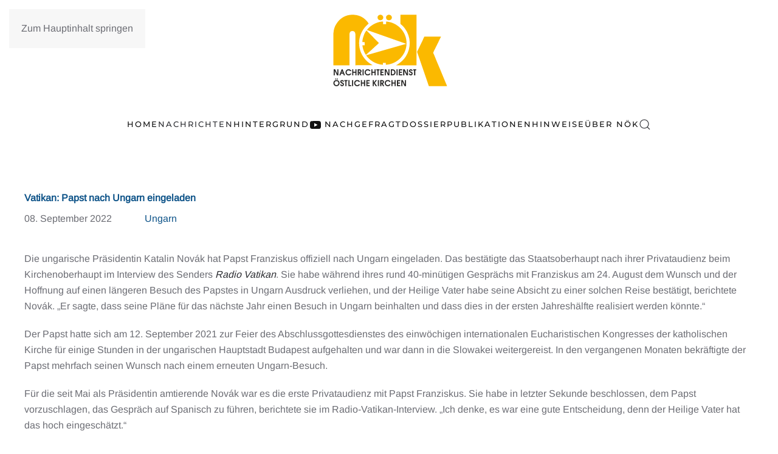

--- FILE ---
content_type: text/html; charset=utf-8
request_url: https://noek.info/nachrichten/ostmitteleuropa/ungarn/2576-vatikan-papst-nach-ungarn-eingeladen
body_size: 11033
content:
<!DOCTYPE html>
<html lang="de-de" dir="ltr">
    <head prefix="og: http://ogp.me/ns# fb: http://ogp.me/ns/fb# article: http://ogp.me/ns/article#">
        <meta charset="utf-8">
	<meta name="author" content="Natalija">
	<meta name="viewport" content="width=device-width, initial-scale=1">
	<meta name="generator" content="Joomla! - Open Source Content Management">
	<title>Vatikan: Papst nach Ungarn eingeladen</title>
	<link href="https://noek.info/suche?format=opensearch" rel="search" title="OpenSearch NÖK" type="application/opensearchdescription+xml">
	<link href="/templates/yootheme/favicon.ico" rel="icon" type="image/vnd.microsoft.icon">

                <link rel="icon" href="/images/favicon-1.png" sizes="any">
                        <link rel="icon" href="/images/favicon_1.svg" type="image/svg+xml">
                        <link rel="apple-touch-icon" href="/images/noek_touch_icon.png">
                <link href="/media/vendor/joomla-custom-elements/css/joomla-alert.min.css?0.4.1" rel="stylesheet">
	<link href="/plugins/system/gdpr/assets/css/cookieconsent.min.css?bfe7ef" rel="stylesheet">
	<link href="/media/system/css/joomla-fontawesome.min.css?5.0.1" rel="preload" as="style" onload="this.onload=null;this.rel='stylesheet'">
	<link href="/templates/yootheme/css/theme.16.css?1768393571" rel="stylesheet">
	<link href="/media/plg_system_jcepro/site/css/content.min.css?86aa0286b6232c4a5b58f892ce080277" rel="stylesheet">
	<style>.cloaked_email span:before { content: attr(data-ep-a); } .cloaked_email span:after { content: attr(data-ep-b); } img.cloaked_email { display: inline-block !important; vertical-align: middle; border: 0; }</style>
	<style>div.cc-window.cc-floating{max-width:24em}@media(max-width: 639px){div.cc-window.cc-floating:not(.cc-center){max-width: none}}div.cc-window, span.cc-cookie-settings-toggler, span.cc-cookie-domains-toggler{font-size:16px}div.cc-revoke{font-size:16px}div.cc-settings-label,span.cc-cookie-settings-toggle{font-size:14px}div.cc-window.cc-banner{padding:1em 1.8em}div.cc-window.cc-floating{padding:2em 1.8em}input.cc-cookie-checkbox+span:before, input.cc-cookie-checkbox+span:after{border-radius:1px}div.cc-center,div.cc-floating,div.cc-checkbox-container,div.gdpr-fancybox-container div.fancybox-content,ul.cc-cookie-category-list li,fieldset.cc-service-list-title legend{border-radius:0px}div.cc-window a.cc-btn,span.cc-cookie-settings-toggle{border-radius:0px}</style>
	<style>a.cc-btn.cc-dismiss{display:none}</style>

        <script src="/media/vendor/awesomplete/js/awesomplete.min.js?1.1.7" defer></script>
	<script type="application/json" class="joomla-script-options new">{"joomla.jtext":{"JLIB_JS_AJAX_ERROR_OTHER":"Beim Abrufen von JSON-Daten wurde ein HTTP-Fehler-Code %s zurückgegeben.","JLIB_JS_AJAX_ERROR_PARSE":"Ein Parsing-Fehler trat bei der Verarbeitung der folgenden JSON-Daten auf:<br \/><code style=\"color:inherit;white-space:pre-wrap;padding:0;margin:0;border:0;background:inherit;\">%s<\/code>","ERROR":"Fehler","MESSAGE":"Nachricht","NOTICE":"Hinweis","WARNING":"Warnung","JCLOSE":"Close","JOK":"OK","JOPEN":"Open"},"finder-search":{"url":"\/component\/finder\/?task=suggestions.suggest&amp;format=json&amp;tmpl=component&amp;Itemid=101"},"system.paths":{"root":"","rootFull":"https:\/\/noek.info\/","base":"","baseFull":"https:\/\/noek.info\/"},"csrf.token":"cb1ebc9acffbf6a94888728c2c59a334"}</script>
	<script src="/media/system/js/core.min.js?a3d8f8"></script>
	<script src="/media/com_finder/js/finder.min.js?755761" type="module"></script>
	<script src="/media/system/js/messages.min.js?9a4811" type="module"></script>
	<script src="/media/vendor/jquery/js/jquery.min.js?3.7.1"></script>
	<script src="/plugins/system/gdpr/assets/js/cookieconsent.min.js?bfe7ef" defer></script>
	<script src="/plugins/system/gdpr/assets/js/init.js?bfe7ef" defer></script>
	<script src="/templates/yootheme/vendor/assets/uikit/dist/js/uikit.min.js?5.0.1"></script>
	<script src="/templates/yootheme/vendor/assets/uikit/dist/js/uikit-icons-fuse.min.js?5.0.1"></script>
	<script src="/templates/yootheme/assets/site/js/theme.js?5.0.1"></script>
	<script>window.RegularLabs=window.RegularLabs||{};window.RegularLabs.EmailProtector=window.RegularLabs.EmailProtector||{unCloak:function(e,g){document.querySelectorAll("."+e).forEach(function(a){var f="",c="";a.className=a.className.replace(" "+e,"");a.querySelectorAll("span").forEach(function(d){for(name in d.dataset)0===name.indexOf("epA")&&(f+=d.dataset[name]),0===name.indexOf("epB")&&(c=d.dataset[name]+c)});if(c){var b=a.nextElementSibling;b&&"script"===b.tagName.toLowerCase()&&b.parentNode.removeChild(b);b=f+c;g?(a.parentNode.href="mailto:"+b,a.parentNode.removeChild(a)):a.innerHTML=b}})}};</script>
	<script>var gdprConfigurationOptions = { complianceType: 'opt-in',
																			  cookieConsentLifetime: 365,
																			  cookieConsentSamesitePolicy: '',
																			  cookieConsentSecure: 0,
																			  cookieJoomlaSettings: 0,
																			  cookieConsentDomain: '',
																			  cookieConsentPath: '/',
																			  disableFirstReload: 0,
																	  		  blockJoomlaSessionCookie: 0,
																			  blockExternalCookiesDomains: 1,
																			  externalAdvancedBlockingModeCustomAttribute: '',
																			  allowedCookies: '',
																			  blockCookieDefine: 1,
																			  autoAcceptOnNextPage: 0,
																			  revokable: 1,
																			  lawByCountry: 0,
																			  checkboxLawByCountry: 0,
																			  blockPrivacyPolicy: 0,
																			  cacheGeolocationCountry: 1,
																			  countryAcceptReloadTimeout: 1000,
																			  usaCCPARegions: null,
																			  countryEnableReload: 1,
																			  customHasLawCountries: [""],
																			  dismissOnScroll: 0,
																			  dismissOnTimeout: 0,
																			  containerSelector: 'body',
																			  hideOnMobileDevices: 0,
																			  autoFloatingOnMobile: 0,
																			  autoFloatingOnMobileThreshold: 1024,
																			  autoRedirectOnDecline: 0,
																			  autoRedirectOnDeclineLink: '',
																			  showReloadMsg: 0,
																			  showReloadMsgText: 'Applying preferences and reloading the page...',
																			  showConsentID: 0,
																			  defaultClosedToolbar: 0,
																			  toolbarLayout: 'basic',
																			  toolbarTheme: 'block',
																			  toolbarButtonsTheme: 'decline_first',
																			  revocableToolbarTheme: 'basic',
																			  toolbarPosition: 'bottom',
																			  toolbarCenterTheme: 'compact',
																			  revokePosition: 'revoke-top',
																			  toolbarPositionmentType: 1,
																			  positionCenterSimpleBackdrop: 0,
																			  positionCenterBlurEffect: 0,
																			  positionCenterBlurEffectAlwaysFirstVisit: 0,
																			  preventPageScrolling: 0,
																			  popupEffect: 'fade',
																			  popupBackground: '#000000',
																			  popupText: '#ffffff',
																			  popupLink: '#ffffff',
																			  buttonBackground: '#99d13f',
																			  buttonBorder: '#ffffff',
																			  buttonText: '#000000',
																			  highlightOpacity: '100',
																			  highlightBackground: '#333333',
																			  highlightBorder: '#ffffff',
																			  highlightText: '#ffffff',
																			  highlightDismissBackground: '#333333',
																		  	  highlightDismissBorder: '#ffffff',
																		 	  highlightDismissText: '#ffffff',
																			  autocenterRevokableButton: 0,
																			  hideRevokableButton: 0,
																			  hideRevokableButtonOnscroll: 0,
																			  customRevokableButton: 0,
																			  customRevokableButtonAction: 0,
																			  headerText: '<p>Cookies used on the website!</p>',
																			  messageText: 'Diese Website benutzt Cookies, um die Nutzererfahrung zu optimieren.',
																			  denyMessageEnabled: 0, 
																			  denyMessage: 'Sie haben Cookies abgelehnt.',
																			  placeholderBlockedResources: 0, 
																			  placeholderBlockedResourcesAction: '',
																	  		  placeholderBlockedResourcesText: 'You must accept cookies and reload the page to view this content',
																			  placeholderIndividualBlockedResourcesText: 'You must accept cookies from {domain} and reload the page to view this content',
																			  placeholderIndividualBlockedResourcesAction: 0,
																			  placeholderOnpageUnlock: 0,
																			  scriptsOnpageUnlock: 0,
																			  autoDetectYoutubePoster: 0,
																			  autoDetectYoutubePosterApikey: 'AIzaSyAV_WIyYrUkFV1H8OKFYG8wIK8wVH9c82U',
																			  dismissText: 'Got it!',
																			  allowText: 'Cookies erlauben',
																			  denyText: 'Ablehnen',
																			  cookiePolicyLinkText: 'Cookie-Richtlinien',
																			  cookiePolicyLink: '/datenschutzerklaerung',
																			  cookiePolicyRevocableTabText: 'Cookie-Optionen',
																			  cookiePolicyRevocableTabIcon: 'text',
																			  cookiePolicyRevocableTabIconCustom: '',
																			  privacyPolicyLinkText: 'Datenschutzerklärung',
																			  privacyPolicyLink: '/datenschutzerklaerung',
																			  googleCMPTemplate: 0,
																			  enableGdprBulkConsent: 0,
																			  displayBulkConsentDomains: 0,
																			  bulkConsentDomains: [""],
																			  enableCustomScriptExecGeneric: 0,
																			  customScriptExecGeneric: '',
																			  categoriesCheckboxTemplate: 'cc-checkboxes-light',
																			  toggleCookieSettings: 0,
																			  toggleCookieSettingsLinkedView: 0,
																			  toggleCookieSettingsButtonsArea: 0,
 																			  toggleCookieSettingsLinkedViewSefLink: '/component/gdpr/',
																	  		  toggleCookieSettingsText: '<span class="cc-cookie-settings-toggle">Settings <span class="cc-cookie-settings-toggler">&#x25EE</span></span>',
																			  toggleCookieSettingsButtonBackground: '#333333',
																			  toggleCookieSettingsButtonBorder: '#ffffff',
																			  toggleCookieSettingsButtonText: '#ffffff',
																			  showLinks: 1,
																			  blankLinks: '_blank',
																			  autoOpenPrivacyPolicy: 0,
																			  openAlwaysDeclined: 1,
																			  cookieSettingsLabel: 'Cookie settings:',
															  				  cookieSettingsDesc: 'Choose which kind of cookies you want to disable by clicking on the checkboxes. Click on a category name for more informations about used cookies.',
																			  cookieCategory1Enable: 0,
																			  cookieCategory1Name: 'Necessary',
																			  cookieCategory1Locked: 0,
																			  cookieCategory2Enable: 0,
																			  cookieCategory2Name: 'Preferences',
																			  cookieCategory2Locked: 0,
																			  cookieCategory3Enable: 0,
																			  cookieCategory3Name: 'Statistics',
																			  cookieCategory3Locked: 0,
																			  cookieCategory4Enable: 0,
																			  cookieCategory4Name: 'Marketing',
																			  cookieCategory4Locked: 0,
																			  cookieCategoriesDescriptions: {},
																			  alwaysReloadAfterCategoriesChange: 0,
																			  preserveLockedCategories: 0,
																			  declineButtonBehavior: 'hard',
																			  blockCheckedCategoriesByDefault: 0,
																			  reloadOnfirstDeclineall: 0,
																			  trackExistingCheckboxSelectors: '',
															  		  		  trackExistingCheckboxConsentLogsFormfields: 'name,email,subject,message',
																			  allowallShowbutton: 0,
																			  allowallText: 'Allow all cookies',
																			  allowallButtonBackground: '#ffffff',
																			  allowallButtonBorder: '#ffffff',
																			  allowallButtonText: '#000000',
																			  allowallButtonTimingAjax: 'fast',
																			  includeAcceptButton: 0,
																			  includeDenyButton: 0,
																			  trackConsentDate: 0,
																			  execCustomScriptsOnce: 1,
																			  optoutIndividualResources: 0,
																			  blockIndividualResourcesServerside: 0,
																			  disableSwitchersOptoutCategory: 0,
																			  autoAcceptCategories: 0,
																			  allowallIndividualResources: 1,
																			  blockLocalStorage: 0,
																			  blockSessionStorage: 0,
																			  externalAdvancedBlockingModeTags: 'iframe,script,img,source,link',
																			  enableCustomScriptExecCategory1: 0,
																			  customScriptExecCategory1: '',
																			  enableCustomScriptExecCategory2: 0,
																			  customScriptExecCategory2: '',
																			  enableCustomScriptExecCategory3: 0,
																			  customScriptExecCategory3: '',
																			  enableCustomScriptExecCategory4: 0,
																			  customScriptExecCategory4: '',
																			  enableCustomDeclineScriptExecCategory1: 0,
																			  customScriptDeclineExecCategory1: '',
																			  enableCustomDeclineScriptExecCategory2: 0,
																			  customScriptDeclineExecCategory2: '',
																			  enableCustomDeclineScriptExecCategory3: 0,
																			  customScriptDeclineExecCategory3: '',
																			  enableCustomDeclineScriptExecCategory4: 0,
																			  customScriptDeclineExecCategory4: '',
																			  enableCMPPreferences: 0,
																			  enableGTMEventsPreferences: 0,
																			  enableCMPStatistics: 0,
																			  enableGTMEventsStatistics: 0,
																			  enableCMPAds: 0,
																			  enableUETAds: 0,
																			  enableGTMEventsAds: 0,
																			  enableClarityAnalytics: 0,
                                                                              enableClarityAds: 0,
																			  debugMode: 0
																		};var gdpr_ajax_livesite='https://noek.info/';var gdpr_enable_log_cookie_consent=1;</script>
	<script type="application/ld+json">{"@context":"https://schema.org","@graph":[{"@type":"Organization","@id":"https://noek.info/#/schema/Organization/base","name":"NÖK","url":"https://noek.info/"},{"@type":"WebSite","@id":"https://noek.info/#/schema/WebSite/base","url":"https://noek.info/","name":"NÖK","publisher":{"@id":"https://noek.info/#/schema/Organization/base"},"potentialAction":{"@type":"SearchAction","target":"https://noek.info/suche?q={search_term_string}","query-input":"required name=search_term_string"}},{"@type":"WebPage","@id":"https://noek.info/#/schema/WebPage/base","url":"https://noek.info/nachrichten/ostmitteleuropa/ungarn/2576-vatikan-papst-nach-ungarn-eingeladen","name":"Vatikan: Papst nach Ungarn eingeladen","isPartOf":{"@id":"https://noek.info/#/schema/WebSite/base"},"about":{"@id":"https://noek.info/#/schema/Organization/base"},"inLanguage":"de-DE"},{"@type":"Article","@id":"https://noek.info/#/schema/com_content/article/2576","name":"Vatikan: Papst nach Ungarn eingeladen","headline":"Vatikan: Papst nach Ungarn eingeladen","inLanguage":"de-DE","articleSection":"Ungarn","isPartOf":{"@id":"https://noek.info/#/schema/WebPage/base"}}]}</script>
	<script>window.yootheme ||= {}; yootheme.theme = {"i18n":{"close":{"label":"Schlie\u00dfen"},"totop":{"label":"Zur\u00fcck nach oben"},"marker":{"label":"\u00d6ffnen"},"navbarToggleIcon":{"label":"Men\u00fc \u00f6ffnen"},"paginationPrevious":{"label":"Vorherige Seite"},"paginationNext":{"label":"N\u00e4chste Seite"},"searchIcon":{"toggle":"Suche \u00f6ffnen","submit":"Suche ausf\u00fchren"},"slider":{"next":"N\u00e4chste Folie","previous":"Vorherige Folie","slideX":"Folie %s","slideLabel":"%s von %s"},"slideshow":{"next":"N\u00e4chste Folie","previous":"Vorherige Folie","slideX":"Folie %s","slideLabel":"%s von %s"},"lightboxPanel":{"next":"N\u00e4chste Folie","previous":"Vorherige Folie","slideLabel":"%s von %s","close":"Schlie\u00dfen"}}};</script>
	<script async src="https://www.1a3c9a8ebcc58dac607cdcc47329d03d-gdprlock/gtag/js?id=G-TMJ3QNLZGE"></script>
<script>
  window.dataLayer = window.dataLayer || [];
  function gtag(){dataLayer.push(arguments);}
  gtag('js', new Date());

  gtag('config', 'G-TMJ3QNLZGE');
</script>
	<meta property="og:type" content="article">
	<meta property="og:title" content="Vatikan: Papst nach Ungarn eingeladen">
	<meta property="og:url" content="https://noek.info/nachrichten/ostmitteleuropa/ungarn/2576-vatikan-papst-nach-ungarn-eingeladen">
	<meta property="og:site_name" content="NÖK">
	<meta property="og:description" content="Die ungarische Präsidentin Katalin Novák hat Papst Franziskus offiziell nach Ungarn eingeladen. Das bestätigte das Staatsoberhaupt nach ihrer Privataudienz beim Kirchenoberhaupt im Interview des Senders Radio Vatikan. Sie habe während ihres rund 40-minütigen Gesprächs mit Franziskus am 24. August dem Wunsch und der Hoffnung auf einen längeren Besuch des Papstes in Ungarn Ausdruck verliehen, und der Heilige Vater habe seine Absicht zu einer solchen Reise bestätigt, berichtete Novák. „Er sagte, dass seine Pläne für das nächste Jahr einen Besuch in Ungarn beinhalten und dass dies in der ersten Jahreshälfte realisiert werden könnte.“ Der Papst hatte sich am 12. September 2021 zur Feier des Abschlussgottesdienstes des einwöchigen internationalen Eucharistischen Kongresses der katholischen Kirche für einige Stunden in der ungarischen Hauptstadt Budapest aufgehalten und war dann in die Slowakei weitergereist. In den vergangenen Monaten bekräftigte der Papst mehrfach seinen Wunsch nach einem erneuten Ungarn-Besuch. Für die seit Mai als Präsidentin amtierende Novák war es die erste Privataudienz mit Papst Franziskus. Sie habe in letzter Sekunde beschlossen, dem Papst vorzuschlagen, das Gespräch auf Spanisch zu führen, berichtete sie im Radio-Vatikan-Interview. „Ich denke, es war eine gute Entscheidung, denn der Heilige Vater hat das hoch eingeschätzt.“ Der Vatikan hatte nach der Audienz mitgeteilt, dass sich der Papst mit der ungarischen Präsidentin über den Ukraine-Krieg ausgetauscht habe. Bei dem Gespräch sei es auch um die guten bilateralen Beziehungen sowie den Schutz der Familie gegangen. „Für unsere beiden Länder ist es wichtig, dass in unserer Nachbarschaft in der Ukraine, in Europa und auch weltweit Friede herrschen soll. Das ist unser gemeinsames Interesse“, schilderte Novák im Radio Vatikan-Studio. Der Papst habe auch erklärt, dass gerade Frauen sehr viel zur Lösung von Konflikten beitragen könnten, sagte die Präsidentin. Die 44-Jährige ist die erste Frau im Amt des ungarischen Staatsoberhaupts. Zuvor war die bekennende Calvinistin und Mutter dreier Kinder in der Regierung Orbán als Familienministerin tätig gewesen. Auch mit dem Papst habe sie über die Maßnahmen zur Familienförderung in Ungarn gesprochen, berichtete Novák. Sie versuche, Frauen zu erklären, dass sie nicht auf Kinder verzichten sollen, sondern Arbeit und Mutterschaft in Einklang gebracht werden können, sagte die Präsidentin. In Ungarn wolle man erreichen, dass finanzielle Gründe kein Hindernis für die Familiengründung oder ein weiteres Kind sein sollen. „Kein Paar sollte auf ein Kind verzichten, weil es dafür nicht genug Geld hat. Alles, was in Ungarn in diesem Bereich in den letzten zehn Jahren passiert ist, dreht sich darum.“ (Quelle: Katholische Presseagentur Kathpress, www.kathpress.at)">
	<meta property="article:section" content="Ungarn">

    </head>
    <body class="">

        <div class="uk-hidden-visually uk-notification uk-notification-top-left uk-width-auto">
            <div class="uk-notification-message">
                <a href="#tm-main" class="uk-link-reset">Zum Hauptinhalt springen</a>
            </div>
        </div>

        
        
        <div class="tm-page">

                        


<header class="tm-header-mobile uk-hidden@m">


    
        <div class="uk-navbar-container">

            <div class="uk-container uk-container-expand">
                <nav class="uk-navbar" uk-navbar="{&quot;align&quot;:&quot;left&quot;,&quot;container&quot;:&quot;.tm-header-mobile&quot;,&quot;boundary&quot;:&quot;.tm-header-mobile .uk-navbar-container&quot;}">

                                        <div class="uk-navbar-left ">

                                                    <a href="https://noek.info/" aria-label="Zurück zur Startseite" class="uk-logo uk-navbar-item">
    <img src="/images/noek_logo.svg" width="100" height="62" alt="Nachrichtendienst &Ouml;stliche Kirchen"></a>
                        
                        
                        
                    </div>
                    
                    
                                        <div class="uk-navbar-right">

                                                    
                        
                                                    <a uk-toggle href="#tm-dialog-mobile" class="uk-navbar-toggle">

        
        <div uk-navbar-toggle-icon></div>

        
    </a>
                        
                    </div>
                    
                </nav>
            </div>

        </div>

    



        <div id="tm-dialog-mobile" uk-offcanvas="container: true; overlay: true" mode="slide" flip>
        <div class="uk-offcanvas-bar uk-flex uk-flex-column">

                        <button class="uk-offcanvas-close uk-close-large" type="button" uk-close uk-toggle="cls: uk-close-large; mode: media; media: @s"></button>
            
                        <div class="uk-margin-auto-bottom">
                
<div class="uk-grid uk-child-width-1-1" uk-grid>    <div>
<div class="uk-panel" id="module-menu-dialog-mobile">

    
    
<ul class="uk-nav uk-nav-default">
    
	<li class="item-1406"><a href="/">Home</a></li>
	<li class="item-1407 uk-active uk-parent"><a href="/nachrichten">Nachrichten</a>
	<ul class="uk-nav-sub">

		<li class="item-1415"><a href="/nachrichten/suedosteuropa/albanien">Albanien</a></li>
		<li class="item-1429"><a href="/nachrichten/osteuropa/armenien">Armenien</a></li>
		<li class="item-1427"><a href="/nachrichten/osteuropa/aserbaidschan">Aserbaidschan</a></li>
		<li class="item-1425"><a href="/nachrichten/osteuropa/belarus">Belarus</a></li>
		<li class="item-1410"><a href="/nachrichten/suedosteuropa/bosnien-und-herzegowina">Bosnien und Herzegowina</a></li>
		<li class="item-1419"><a href="/nachrichten/suedosteuropa/bulgarien">Bulgarien</a></li>
		<li class="item-1435"><a href="/nachrichten/ostmitteleuropa/estland">Estland</a></li>
		<li class="item-1426"><a href="/nachrichten/osteuropa/georgien">Georgien</a></li>
		<li class="item-1416"><a href="/nachrichten/suedosteuropa/griechenland">Griechenland</a></li>
		<li class="item-1413"><a href="/nachrichten/suedosteuropa/kosovo">Kosovo</a></li>
		<li class="item-1409"><a href="/nachrichten/suedosteuropa/kroatien">Kroatien</a></li>
		<li class="item-1436"><a href="/nachrichten/ostmitteleuropa/lettland">Lettland</a></li>
		<li class="item-1437"><a href="/nachrichten/ostmitteleuropa/litauen">Litauen</a></li>
		<li class="item-1414"><a href="/nachrichten/suedosteuropa/montenegro">Montenegro</a></li>
		<li class="item-1412"><a href="/nachrichten/suedosteuropa/nordmakedonien">Nordmakedonien</a></li>
		<li class="item-1431"><a href="/nachrichten/ostmitteleuropa/polen">Polen</a></li>
		<li class="item-1418"><a href="/nachrichten/suedosteuropa/republik-moldau">Republik Moldau</a></li>
		<li class="item-1417"><a href="/nachrichten/suedosteuropa/rumaenien">Rumänien</a></li>
		<li class="item-1423"><a href="/nachrichten/osteuropa/russland">Russland</a></li>
		<li class="item-1433"><a href="/nachrichten/ostmitteleuropa/slowakei">Slowakei</a></li>
		<li class="item-1421"><a href="/nachrichten/suedosteuropa/slowenien">Slowenien</a></li>
		<li class="item-1411"><a href="/nachrichten/suedosteuropa/serbien">Serbien</a></li>
		<li class="item-1432"><a href="/nachrichten/ostmitteleuropa/tschechien">Tschechien</a></li>
		<li class="item-1424"><a href="/nachrichten/osteuropa/ukraine">Ukraine</a></li>
		<li class="item-1434 uk-active"><a href="/nachrichten/ostmitteleuropa/ungarn">Ungarn</a></li>
		<li class="item-1428"><a href="/nachrichten/osteuropa/zentralasien">Zentralasien</a></li>
		<li class="item-1420"><a href="/nachrichten/suedosteuropa/zypern">Zypern</a></li></ul></li>
	<li class="item-1439"><a href="/hintergrund-mobile">Hintergrund</a></li>
	<li class="item-1441"><a href="/nachgefragt"><span class="uk-margin-xsmall-right" uk-icon="icon: youtube;"></span> Nachgefragt</a></li>
	<li class="item-1442"><a href="/dossier">Dossier</a></li>
	<li class="item-1443"><a href="/publikationen-mobile">Publikationen</a></li>
	<li class="item-1444"><a href="/hinweise">Hinweise</a></li>
	<li class="item-1446"><a href="/ueber-noek-mobile">Über NÖK</a></li></ul>

</div>
</div>    <div>
<div class="uk-panel" id="module-tm-4">

    
    

    <form id="search-tm-4" action="/suche" method="get" role="search" class="uk-search js-finder-searchform uk-search-default uk-width-1-1"><span uk-search-icon></span><input name="q" class="js-finder-search-query uk-search-input" placeholder="Suche" required aria-label="Suche" type="search"></form>
    

</div>
</div></div>
            </div>
            
            
        </div>
    </div>
    
    
    

</header>




<header class="tm-header uk-visible@m">




        <div class="tm-headerbar-default tm-headerbar tm-headerbar-top">
        <div class="uk-container">

                            <div class="uk-flex uk-flex-center"><div><a href="https://noek.info/" aria-label="Zurück zur Startseite" class="uk-logo">
    <img src="/images/noek_logo.svg" width="200" height="125" alt="Nachrichtendienst &Ouml;stliche Kirchen"></a></div></div>
            
            
        </div>
    </div>
    
    
        
            <div class="uk-navbar-container">

                <div class="uk-container">
                    <nav class="uk-navbar" uk-navbar="{&quot;align&quot;:&quot;left&quot;,&quot;container&quot;:&quot;.tm-header&quot;,&quot;boundary&quot;:&quot;.tm-header .uk-navbar-container&quot;}">

                        
                        <div class="uk-navbar-center">

                                                            
<ul class="uk-navbar-nav">
    
	<li class="item-101"><a href="/">Home</a></li>
	<li class="item-102 uk-active uk-parent"><a href="/nachrichten">Nachrichten</a>
	<div class="uk-drop uk-navbar-dropdown" pos="bottom-left" stretch="x" boundary-x=".tm-header .uk-navbar">
<div class="uk-grid-margin uk-grid tm-grid-expand uk-child-width-1-1">
    
        
<div class="uk-width-1-1">
    
        
            
            
            
                
                    
<div>
        <div class="uk-child-width-expand uk-grid-divider" uk-grid>    
    
                <div>
        
        <ul class="uk-margin-remove-bottom uk-nav uk-nav-default">                                <li class="el-item ">
<a class="el-link" href="/nachrichten/suedosteuropa/albanien">
    
        
                    Albanien        
    
</a></li>
                                            <li class="el-item ">
<a class="el-link" href="/nachrichten/osteuropa/armenien">
    
        
                    Armenien        
    
</a></li>
                                            <li class="el-item ">
<a class="el-link" href="/nachrichten/osteuropa/aserbaidschan">
    
        
                    Aserbaidschan        
    
</a></li>
                                            <li class="el-item ">
<a class="el-link" href="/nachrichten/osteuropa/belarus">
    
        
                    Belarus        
    
</a></li>
                                            <li class="el-item ">
<a class="el-link" href="/nachrichten/suedosteuropa/bosnien-und-herzegowina">
    
        
                    Bosnien und Herzegowina        
    
</a></li>
                                            <li class="el-item ">
<a class="el-link" href="/nachrichten/suedosteuropa/bulgarien">
    
        
                    Bulgarien        
    
</a></li>
                                            <li class="el-item ">
<a class="el-link" href="/nachrichten/ostmitteleuropa/estland">
    
        
                    Estland        
    
</a></li>
                            </ul>
                </div>
        
    
                <div>
        
        <ul class="uk-margin-remove-bottom uk-nav uk-nav-default">                                <li class="el-item ">
<a class="el-link" href="/nachrichten/osteuropa/georgien">
    
        
                    Georgien        
    
</a></li>
                                            <li class="el-item ">
<a class="el-link" href="/nachrichten/suedosteuropa/griechenland">
    
        
                    Griechenland        
    
</a></li>
                                            <li class="el-item ">
<a class="el-link" href="/nachrichten/suedosteuropa/kosovo">
    
        
                    Kosovo        
    
</a></li>
                                            <li class="el-item ">
<a class="el-link" href="/nachrichten/suedosteuropa/kroatien">
    
        
                    Kroatien        
    
</a></li>
                                            <li class="el-item ">
<a class="el-link" href="/nachrichten/ostmitteleuropa/lettland">
    
        
                    Lettland        
    
</a></li>
                                            <li class="el-item ">
<a class="el-link" href="/nachrichten/ostmitteleuropa/litauen">
    
        
                    Litauen        
    
</a></li>
                                            <li class="el-item ">
<a class="el-link" href="/nachrichten/suedosteuropa/montenegro">
    
        
                    Montenegro        
    
</a></li>
                            </ul>
                </div>
        
    
                <div>
        
        <ul class="uk-margin-remove-bottom uk-nav uk-nav-default">                                <li class="el-item ">
<a class="el-link" href="/nachrichten/suedosteuropa/nordmakedonien">
    
        
                    Nordmakedonien        
    
</a></li>
                                            <li class="el-item ">
<a class="el-link" href="/nachrichten/ostmitteleuropa/polen">
    
        
                    Polen        
    
</a></li>
                                            <li class="el-item ">
<a class="el-link" href="/nachrichten/suedosteuropa/republik-moldau">
    
        
                    Republik Moldau        
    
</a></li>
                                            <li class="el-item ">
<a class="el-link" href="/nachrichten/suedosteuropa/rumaenien">
    
        
                    Rumänien        
    
</a></li>
                                            <li class="el-item ">
<a class="el-link" href="/nachrichten/osteuropa/russland">
    
        
                    Russland        
    
</a></li>
                                            <li class="el-item ">
<a class="el-link" href="/nachrichten/suedosteuropa/serbien">
    
        
                    Serbien        
    
</a></li>
                                            <li class="el-item ">
<a class="el-link" href="/nachrichten/ostmitteleuropa/slowakei">
    
        
                    Slowakei        
    
</a></li>
                            </ul>
                </div>
        
    
                <div>
        
        <ul class="uk-margin-remove-bottom uk-nav uk-nav-default">                                <li class="el-item ">
<a class="el-link" href="/nachrichten/suedosteuropa/slowenien">
    
        
                    Slowenien        
    
</a></li>
                                            <li class="el-item ">
<a class="el-link" href="/nachrichten/ostmitteleuropa/tschechien">
    
        
                    Tschechien        
    
</a></li>
                                            <li class="el-item ">
<a class="el-link" href="/nachrichten/osteuropa/ukraine">
    
        
                    Ukraine        
    
</a></li>
                                            <li class="el-item ">
<a class="el-link" href="/nachrichten/ostmitteleuropa/ungarn">
    
        
                    Ungarn        
    
</a></li>
                                            <li class="el-item ">
<a class="el-link" href="/nachrichten/osteuropa/zentralasien">
    
        
                    Zentralasien        
    
</a></li>
                                            <li class="el-item ">
<a class="el-link" href="/nachrichten/suedosteuropa/zypern">
    
        
                    Zypern        
    
</a></li>
                            </ul>
                </div>
        
    
        </div>    
</div>
                
            
        
    
</div>
    
</div></div></li>
	<li class="item-218"><a href="/hintergrund">Hintergrund</a></li>
	<li class="item-487"><a href="/nachgefragt" class="uk-preserve-width"><span class="uk-margin-xsmall-right" uk-icon="icon: youtube;"></span> Nachgefragt</a></li>
	<li class="item-365"><a href="/dossier">Dossier</a></li>
	<li class="item-220"><a href="/publikationen">Publikationen</a></li>
	<li class="item-340"><a href="/hinweise">Hinweise</a></li>
	<li class="item-225"><a href="/ueber-noek">Über NÖK</a></li></ul>


    <a class="uk-navbar-toggle" id="module-tm-3" href uk-search-icon></a>

    <div mode="click" pos="bottom-left" class="uk-drop uk-navbar-dropdown" style="width: 400px;">

        <form id="search-tm-3" action="/suche" method="get" role="search" class="uk-search js-finder-searchform uk-width-1-1 uk-search-medium"><span uk-search-icon></span><input name="q" class="js-finder-search-query uk-search-input" placeholder="Suche" required aria-label="Suche" type="search" autofocus></form>
        
    </div>


                            
                        </div>

                        
                    </nav>
                </div>

            </div>

        
    
    






</header>

            
            

            <main id="tm-main">

                
                <div id="system-message-container" aria-live="polite"></div>

                <!-- Builder #template-7e1rq8rN -->
<div class="uk-section-default uk-section">
    
        
        
        
            
                                <div class="uk-container">                
                    
<div class="uk-grid-margin-small uk-grid tm-grid-expand uk-grid-small uk-child-width-1-1">
    
        
<div class="uk-width-1-1">
    
        
            
            
            
                
                    
<h1 class="uk-h3">
    
        
                    Vatikan: Papst nach Ungarn eingeladen        
        
    
</h1>
                
            
        
    
</div>
    
</div>
<div class="uk-grid-margin-small uk-grid tm-grid-expand uk-grid-small" uk-grid>
    
        
<div class="uk-width-auto uk-width-auto@m">
    
        
            
            
            
                
                    <div class="uk-panel uk-margin">08. September 2022</div>
                
            
        
    
</div>
<div class="uk-width-4-5@m">
    
        
            
            
            
                
                    <div class="uk-panel uk-margin"><a href="/tags/ungarn">Ungarn</a></div>
                
            
        
    
</div>
    
</div>
<div class="uk-grid-margin uk-grid tm-grid-expand uk-child-width-1-1">
    
        
<div class="uk-width-1-1">
    
        
            
            
            
                
                    <div class="uk-panel uk-margin"><p>Die ungarische Präsidentin Katalin Novák hat Papst Franziskus offiziell nach Ungarn eingeladen. Das bestätigte das Staatsoberhaupt nach ihrer Privataudienz beim Kirchenoberhaupt im Interview des Senders <em>Radio Vatikan</em>. Sie habe während ihres rund 40-minütigen Gesprächs mit Franziskus am 24. August dem Wunsch und der Hoffnung auf einen längeren Besuch des Papstes in Ungarn Ausdruck verliehen, und der Heilige Vater habe seine Absicht zu einer solchen Reise bestätigt, berichtete Novák. „Er sagte, dass seine Pläne für das nächste Jahr einen Besuch in Ungarn beinhalten und dass dies in der ersten Jahreshälfte realisiert werden könnte.“</p>
<p>Der Papst hatte sich am 12. September 2021 zur Feier des Abschlussgottesdienstes des einwöchigen internationalen Eucharistischen Kongresses der katholischen Kirche für einige Stunden in der ungarischen Hauptstadt Budapest aufgehalten und war dann in die Slowakei weitergereist. In den vergangenen Monaten bekräftigte der Papst mehrfach seinen Wunsch nach einem erneuten Ungarn-Besuch.</p>
<p>Für die seit Mai als Präsidentin amtierende Novák war es die erste Privataudienz mit Papst Franziskus. Sie habe in letzter Sekunde beschlossen, dem Papst vorzuschlagen, das Gespräch auf Spanisch zu führen, berichtete sie im Radio-Vatikan-Interview. „Ich denke, es war eine gute Entscheidung, denn der Heilige Vater hat das hoch eingeschätzt.“</p>
<p>Der Vatikan hatte nach der Audienz mitgeteilt, dass sich der Papst mit der ungarischen Präsidentin über den Ukraine-Krieg ausgetauscht habe. Bei dem Gespräch sei es auch um die guten bilateralen Beziehungen sowie den Schutz der Familie gegangen.</p>
<p>„Für unsere beiden Länder ist es wichtig, dass in unserer Nachbarschaft in der Ukraine, in Europa und auch weltweit Friede herrschen soll. Das ist unser gemeinsames Interesse“, schilderte Novák im <em>Radio Vatikan</em>-Studio. Der Papst habe auch erklärt, dass gerade Frauen sehr viel zur Lösung von Konflikten beitragen könnten, sagte die Präsidentin.</p>
<p>Die 44-Jährige ist die erste Frau im Amt des ungarischen Staatsoberhaupts. Zuvor war die bekennende Calvinistin und Mutter dreier Kinder in der Regierung Orbán als Familienministerin tätig gewesen.</p>
<p>Auch mit dem Papst habe sie über die Maßnahmen zur Familienförderung in Ungarn gesprochen, berichtete Novák. Sie versuche, Frauen zu erklären, dass sie nicht auf Kinder verzichten sollen, sondern Arbeit und Mutterschaft in Einklang gebracht werden können, sagte die Präsidentin. In Ungarn wolle man erreichen, dass finanzielle Gründe kein Hindernis für die Familiengründung oder ein weiteres Kind sein sollen. „Kein Paar sollte auf ein Kind verzichten, weil es dafür nicht genug Geld hat. Alles, was in Ungarn in diesem Bereich in den letzten zehn Jahren passiert ist, dreht sich darum.“ (Quelle: Katholische Presseagentur Kathpress, <a href="https://www.kathpress.at" target="_blank" rel="noopener">www.kathpress.at</a>)</p></div>
<nav class="uk-text-center">
    <ul class="uk-pagination uk-margin-remove-bottom uk-flex-center" uk-margin>
    
        
                        <li>
                            <a href="/nachrichten/ostmitteleuropa/ungarn/2580-ungarn-serbischer-patriarch-ehrt-viktor-orban-mit-hoechster-auszeichnung"><span uk-pagination-previous></span> Ungarn:  Serbischer Patriarch ehrt Viktor Orbán mit höchster Auszeichnung</a>
            </li>

        
        
                        <li>
                            <a href="/nachrichten/ostmitteleuropa/ungarn/2561-vatikan-ungarns-praesidentin-novak-beim-papst">Vatikan: Ungarns Präsidentin Novák beim Papst <span uk-pagination-next></span></a>
            </li>

        
    
    </ul>
</nav>
<div class="uk-panel">
    
    
<div class="uk-margin-remove-last-child custom" ><ul class="social-share-wrapper">
<li class="social-share facebook"><a href="#" target="_blank">Facebook</a></li>
<li class="social-share twitter"><a href="#" target="_blank">Twitter</a></li>
</ul>
<script>
	function socialWindow(url) {
		var left = (screen.width - 570) / 2;
		var top = (screen.height - 570) / 2;
		var params = "menubar=no,toolbar=no,status=no,width=570,height=570,top=" + top + ",left=" + left;
		window.open(url, "NewWindow", params);
	}

	function setShareLinks() {
		var pageUrl = encodeURIComponent(document.URL);
		/*	var tweet = encodeURIComponent(jQuery("meta[property='og:description']").attr("content")); */

		document.querySelectorAll(".social-share.facebook > a").forEach((l) => {
			l.setAttribute('href', "https://www.facebook.com/sharer.php?u=" + pageUrl)
		});


		document.querySelectorAll(".social-share.twitter > a").forEach((l) => {
			l.setAttribute('href', "https://twitter.com/intent/tweet?url=" + pageUrl);
		});

	}
	setShareLinks()
</script>
<style>
	.social-share-wrapper {
		list-style: none;
		text-align: end;
		padding: 10px;
	}

	.social-share-wrapper li {
		display: inline-block;
		padding: 5px;

	}

	.twitter a {
		content: url([data-uri]);

		height: 2em;
		display: inline-block;
	}

	.facebook a {
		content: url([data-uri]);
		
		height: 2em;
		display: inline-block;
	}
</style></div>

</div>
                
            
        
    
</div>
    
</div>
                                </div>                
            
        
    
</div>

                
            </main>

            

                        <footer>
                <!-- Builder #footer -->
<div class="uk-section-default uk-section">
    
        
        
        
            
                                <div class="uk-container">                
                    
<div class="uk-grid-margin uk-container">
        <div class="uk-grid tm-grid-expand" uk-grid>    
        
<div class="uk-width-1-3@m">
    
        
            
            
            
                
                    
                
            
        
    
</div>
<div class="uk-width-1-3@m">
    
        
            
            
            
                
                    
<div class="uk-width-medium uk-margin-auto uk-text-center">
    
    
        
        <ul class="uk-margin-remove-bottom uk-nav uk-nav-default uk-nav-divider uk-nav-center">                                <li class="el-item ">
<a class="el-link" href="/impressum">
    
        
                    IMPRESSUM        
    
</a></li>
                            </ul>
        
    
    
</div>
<div class="uk-width-medium uk-margin-auto uk-text-center">
    
    
        
        <ul class="uk-margin-remove-bottom uk-nav uk-nav-default uk-nav-divider uk-nav-center">                                <li class="el-item ">
<a class="el-link" href="/kontakt">
    
        
                    KONTAKT        
    
</a></li>
                            </ul>
        
    
    
</div>
<div class="uk-width-medium uk-margin-auto uk-text-center">
        <div class="uk-child-width-expand uk-grid-large" uk-grid>    
    
                <div>
        
        <ul class="uk-margin-remove-bottom uk-nav uk-nav-default uk-nav-divider uk-nav-center">                                <li class="el-item ">
<a class="el-link" href="/datenschutzerklaerung">
    
        
                    DATENSCHUTZERKLÄRUNG        
    
</a></li>
                            </ul>
                </div>
        
    
        </div>    
</div>
                
            
        
    
</div>
<div class="uk-width-1-3@m">
    
        
            
            
            
                
                    
                
            
        
    
</div>
        </div>    
</div>
                                </div>                
            
        
    
</div>            </footer>
            
        </div>

        
        

    </body>
</html>
